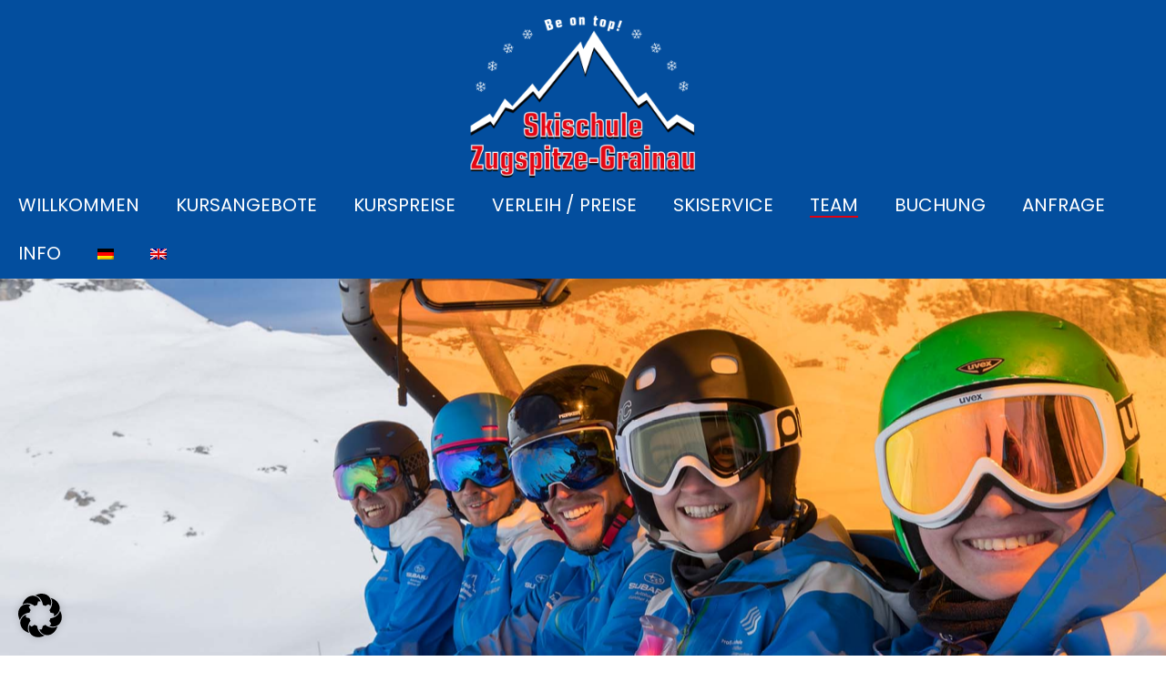

--- FILE ---
content_type: text/css; charset=utf-8
request_url: https://www.skischule-zugspitze.de/wp-content/cache/min/1/wp-content/themes/skischule-child/style.css?ver=1760344944
body_size: 1639
content:
@media screen and (max-device-width :768px){.mk-button span{font-size:14px!important}#fancy-title-11 span{font-size:30px!important}h1{font-size:25px!important}}@media screen and (min-device-width :768px) and (max-device-width :1024px) and (orientation :portrait){.main-navigation-ul>li.menu-item>a.menu-item-link{color:#fff;font-size:15px;font-weight:400;padding-right:5px!important;padding-left:5px!important}.add-header-height{height:150px!important}.header-style-2.header-align-center .main-navigation-ul li.no-mega-menu>ul.sub-menu{left:-225px!important}#mk-footer img{max-width:40%!important;float:left}#fancy-title span{font-size:30px!important}h3.shortcode-heading.mk-fancy-title.pattern-style.align-left{font-size:20px!important}}@media screen and (min-device-width :768px) and (max-device-width :1024px) and (orientation :landscape){.main-navigation-ul>li.menu-item>a.menu-item-link{color:#fff;font-size:15px;font-weight:400;padding-right:10px!important;padding-left:10px!important;text-transform:uppercase;letter-spacing:px}}.fit-logo-img a img{margin-top:15px}.jobs-start .content-box-heading{background-color:#0051A0!important;color:white!important}.jobs-start .content-box-content{background-color:#0051A0!important;color:white!important}#mk-button-19 .mk-button{color:black!important}.mk-content-box .content-box-heading svg{height:30px;width:30px}.white-font p{color:#fff!important}.white-font strong{color:#fff}.mk-faq-container.fancy-style-wrapper .mk-toggle-title svg{fill:rgb(15,129,197)!important;height:25px!important}.fancybox-title-float-wrap .child{display:inline-block;font-size:16px;text-transform:uppercase;color:#444;line-height:24px;display:none!important}.mk-button span{letter-spacing:4px;margin-right:-4px;display:inline-block;line-height:18px;font-size:15px;text-transform:uppercase;font-weight:400}img.deutscher.aligncenter{width:70%}#mk-button-5 .mk-button span{letter-spacing:4px;margin-right:-4px;display:inline-block;line-height:18px;font-size:15px;text-transform:uppercase;font-weight:400}#mk-button-8 .mk-button span{letter-spacing:4px;margin-right:-4px;display:inline-block;line-height:18px;font-size:15px;text-transform:uppercase;font-weight:400}.mk-fancy-title.shortcode-heading{font-weight:700;font-size:25px;color:#0051a0}.page-id-9 .mk-fancy-title.shortcode-heading{font-weight:700;font-size:18px;color:#0051a0}.mk-list-styles ul li{position:relative;margin:0 0 6px 0;padding:0 0 0 21px;line-height:24px!important;font-size:17px}.mk-fancy-table.table-style1 td{padding:12px;border-left:1px solid #fff;text-align:center;font-size:17px}.mk-fancy-table.table-style1 tr:nth-child(odd){background-color:rgba(0,0,0,.26)}.mk-faq-container.fancy-style-wrapper .mk-toggle .mk-toggle-title{padding:18px;background:0 0;transition:all .2s;font-size:17px}.page-id-13 #list-4 ul li .mk-svg-icon{fill:#004d9f!important}.gform_wrapper li.gfield.gf_list_5col ul.gfield_checkbox li,.gform_wrapper li.gfield.gf_list_5col ul.gfield_radio li{font-size:100%!important}#list-7 ul li .mk-svg-icon{fill:#000000!important}#list-6 ul li .mk-svg-icon{fill:#e30613!important}#list-4 ul li .mk-svg-icon{fill:#6dab3c!important}.page-id-431 #list-4 ul li .mk-svg-icon{fill:#0052a0!important}.simple-weather-widget--with-color .widget_title{font-size:16px;color:inherit;text-transform:uppercase;font-weight:bolder;letter-spacing:1px}#mk-footer .widgettitle{text-transform:uppercase;font-size:16px;color:#fff;font-weight:bolder}#mk-footer,#mk-footer p{font-size:14px;color:#fff!important;font-weight:400}.mk-footer-copyright a{color:#fff!important;padding-left:15px;padding-right:15px}#mk-footer img{max-width:80%}.widget_social_networks a.medium svg{height:50px!important;width:50px!important}.weissheader p{color:#fff;font-size:30px;letter-spacing:6px}@font-face{font-display:swap;font-family:'Oswald';font-style:normal;font-weight:300;src:url(/wp-content/uploads/fonts/Oswald-ExtraLight.ttf) format('truetype')}@font-face{font-display:swap;font-family:'Oswald';font-style:normal;font-weight:300;src:url(/wp-content/uploads/fonts/Oswald-Light.ttf) format('truetype')}@font-face{font-display:swap;font-family:'Oswald';font-style:normal;font-weight:400;src:url(/wp-content/uploads/fonts/Oswald-Regular.ttf) format('truetype')}@font-face{font-display:swap;font-family:'Oswald';font-style:normal;font-weight:500;src:url(/wp-content/uploads/fonts/Oswald-Medium.ttf) format('truetype')}@font-face{font-display:swap;font-family:'Oswald';font-style:normal;font-weight:600;src:url(/wp-content/uploads/fonts/Oswald-SemiBold.ttf) format('truetype')}@font-face{font-display:swap;font-family:'Oswald';font-style:normal;font-weight:700;src:url(/wp-content/uploads/fonts/Oswald-Bold.ttf) format('truetype')}@font-face{font-display:swap;font-family:'Poppins';font-style:normal;font-weight:100;src:url(/wp-content/uploads/fonts/Poppins-Thin.ttf) format('truetype')}@font-face{font-display:swap;font-family:'Poppins';font-style:normal;font-weight:200;src:url(/wp-content/uploads/fonts/Poppins-ExtraLight.ttf) format('truetype')}@font-face{font-display:swap;font-family:'RalPoppinseway';font-style:normal;font-weight:300;src:url(/wp-content/uploads/fonts/Poppins-Light.ttf) format('truetype')}@font-face{font-display:swap;font-family:'Poppins';font-style:normal;font-weight:400;src:url(/wp-content/uploads/fonts/Poppins-Regular.ttf) format('truetype')}@font-face{font-display:swap;font-family:'Poppins';font-style:normal;font-weight:500;src:url(/wp-content/uploads/fonts/Poppins-Medium.ttf) format('truetype')}@font-face{font-display:swap;font-family:'Poppins';font-style:normal;font-weight:600;src:url(/wp-content/uploads/fonts/Poppins-SemiBold.ttf) format('truetype')}@font-face{font-display:swap;font-family:'Poppins';font-style:normal;font-weight:700;src:url(/wp-content/uploads/fonts/Poppins-Bold.ttf) format('truetype')}@font-face{font-display:swap;font-family:'Poppins';font-style:normal;font-weight:800;src:url(/wp-content/uploads/fonts/Poppins-ExtraBold.ttf) format('truetype')}@font-face{font-display:swap;font-family:'Poppins';font-style:normal;font-weight:900;src:url(/wp-content/uploads/fonts/Poppins-Black.ttf) format('truetype')}.mk-shape-divider--stick-top{top:-1px!important}.mk-toolbar-resposnive-icon{display:none!important}.mk-header-toolbar{display:none!important}.mk-header-toolbar a.wpml-ls-link{padding:0!important}.mk-header-toolbar .wpml-ls-statics-shortcode_actions.wpml-ls.wpml-ls-legacy-list-horizontal{padding:0!important}@media (max-width:767px){.mk-header{position:fixed!important}body #theme-page{padding-top:90px!important}.header-logo img{height:60px!important;margin-top:0px!important}.add-header-height{height:90px!important}.mk-nav-responsive-link{top:45px!important}.mk-header-toolbar{display:block!important;padding:0!important}span.mk-header-tagline{display:none!important}}.gform_wrapper ul.gfield_checkbox,.gform_wrapper li.gfield ul.gfield_radio{font-size:14px!important;font-weight:600;display:block}